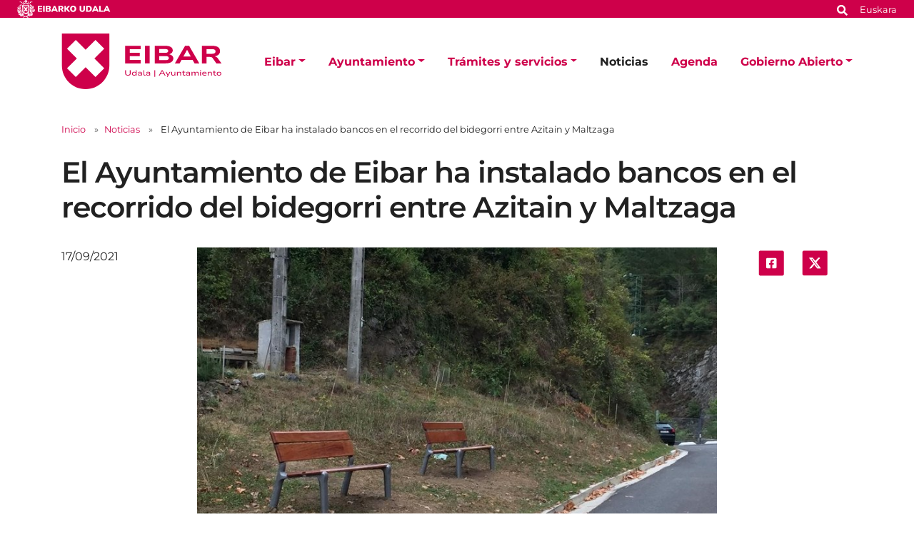

--- FILE ---
content_type: text/html;charset=utf-8
request_url: https://www.eibar.eus/es/noticias/el-ayuntamiento-de-eibar-ha-instalado-bancos-en-el-recorrido-del-bidegorri-entre-azitain-y-maltzaga
body_size: 10780
content:
<!DOCTYPE html>
<html xmlns="http://www.w3.org/1999/xhtml" lang="es" xml:lang="es">

<head><meta http-equiv="Content-Type" content="text/html; charset=UTF-8" />
    <script id="Cookiebot" src="https://consent.cookiebot.com/uc.js" type="text/javascript" data-blockingmode="auto" data-cbid="ee4ee3c7-0698-4a6b-8157-411587ae029d" data-culture="es"></script>

    <!-- Required meta tags -->
    <meta charset="utf-8" />
    <meta name="viewport" content="width=device-width, initial-scale=1, shrink-to-fit=no" />


    <link rel="apple-touch-icon" sizes="180x180" href="/++theme++eibarko-udala-theme/img/favicons/apple-touch-icon.png" />
    <link rel="icon" type="image/png" sizes="32x32" href="/++theme++eibarko-udala-theme/img/favicons/favicon-32x32.png" />
    <link rel="icon" type="image/png" sizes="16x16" href="/++theme++eibarko-udala-theme/img/favicons/favicon-16x16.png" />
    <link rel="manifest" href="/++theme++eibarko-udala-theme/img/favicons/site.webmanifest" />
    <link rel="mask-icon" href="/++theme++eibarko-udala-theme/img/favicons/safari-pinned-tab.svg" color="#5bbad5" />
    <meta name="msapplication-TileColor" content="#da532c" />
    <meta name="theme-color" content="#ffffff" />


    <style>
        /* montserrat-regular - latin */
        @font-face {
            font-display: swap;
            /* Check https://developer.mozilla.org/en-US/docs/Web/CSS/@font-face/font-display for other options. */
            font-family: 'Montserrat';
            font-style: normal;
            font-weight: 400;
            src: url(/++theme++eibarko-udala-theme/font/montserrat-v26-latin-regular.woff2) format('woff2');
            /* Chrome 36+, Opera 23+, Firefox 39+, Safari 12+, iOS 10+ */
        }

        /* montserrat-italic - latin */
        @font-face {
            font-display: swap;
            /* Check https://developer.mozilla.org/en-US/docs/Web/CSS/@font-face/font-display for other options. */
            font-family: 'Montserrat';
            font-style: italic;
            font-weight: 400;
            src: url(/++theme++eibarko-udala-theme/font/montserrat-v26-latin-italic.woff2) format('woff2');
            /* Chrome 36+, Opera 23+, Firefox 39+, Safari 12+, iOS 10+ */
        }

        /* montserrat-500 - latin */
        @font-face {
            font-display: swap;
            /* Check https://developer.mozilla.org/en-US/docs/Web/CSS/@font-face/font-display for other options. */
            font-family: 'Montserrat';
            font-style: normal;
            font-weight: 500;
            src: url(/++theme++eibarko-udala-theme/font/montserrat-v26-latin-500.woff2) format('woff2');
            /* Chrome 36+, Opera 23+, Firefox 39+, Safari 12+, iOS 10+ */
        }

        /* montserrat-500italic - latin */
        @font-face {
            font-display: swap;
            /* Check https://developer.mozilla.org/en-US/docs/Web/CSS/@font-face/font-display for other options. */
            font-family: 'Montserrat';
            font-style: italic;
            font-weight: 500;
            src: url(/++theme++eibarko-udala-theme/font/montserrat-v26-latin-500italic.woff2) format('woff2');
            /* Chrome 36+, Opera 23+, Firefox 39+, Safari 12+, iOS 10+ */
        }

        /* montserrat-600 - latin */
        @font-face {
            font-display: swap;
            /* Check https://developer.mozilla.org/en-US/docs/Web/CSS/@font-face/font-display for other options. */
            font-family: 'Montserrat';
            font-style: normal;
            font-weight: 600;
            src: url(/++theme++eibarko-udala-theme/font/montserrat-v26-latin-600.woff2) format('woff2');
            /* Chrome 36+, Opera 23+, Firefox 39+, Safari 12+, iOS 10+ */
        }

        /* montserrat-600italic - latin */
        @font-face {
            font-display: swap;
            /* Check https://developer.mozilla.org/en-US/docs/Web/CSS/@font-face/font-display for other options. */
            font-family: 'Montserrat';
            font-style: italic;
            font-weight: 600;
            src: url(/++theme++eibarko-udala-theme/font/montserrat-v26-latin-600italic.woff2) format('woff2');
            /* Chrome 36+, Opera 23+, Firefox 39+, Safari 12+, iOS 10+ */
        }

        /* montserrat-700 - latin */
        @font-face {
            font-display: swap;
            /* Check https://developer.mozilla.org/en-US/docs/Web/CSS/@font-face/font-display for other options. */
            font-family: 'Montserrat';
            font-style: normal;
            font-weight: 700;
            src: url(/++theme++eibarko-udala-theme/font/montserrat-v26-latin-700.woff2) format('woff2');
            /* Chrome 36+, Opera 23+, Firefox 39+, Safari 12+, iOS 10+ */
        }

        /* montserrat-700italic - latin */
        @font-face {
            font-display: swap;
            /* Check https://developer.mozilla.org/en-US/docs/Web/CSS/@font-face/font-display for other options. */
            font-family: 'Montserrat';
            font-style: italic;
            font-weight: 700;
            src: url(/++theme++eibarko-udala-theme/font/montserrat-v26-latin-700italic.woff2) format('woff2');
            /* Chrome 36+, Opera 23+, Firefox 39+, Safari 12+, iOS 10+ */
        }

        /* montserrat-800 - latin */
        @font-face {
            font-display: swap;
            /* Check https://developer.mozilla.org/en-US/docs/Web/CSS/@font-face/font-display for other options. */
            font-family: 'Montserrat';
            font-style: normal;
            font-weight: 800;
            src: url(/++theme++eibarko-udala-theme/font/montserrat-v26-latin-800.woff2) format('woff2');
            /* Chrome 36+, Opera 23+, Firefox 39+, Safari 12+, iOS 10+ */
        }

        /* montserrat-800italic - latin */
        @font-face {
            font-display: swap;
            /* Check https://developer.mozilla.org/en-US/docs/Web/CSS/@font-face/font-display for other options. */
            font-family: 'Montserrat';
            font-style: italic;
            font-weight: 800;
            src: url(/++theme++eibarko-udala-theme/font/montserrat-v26-latin-800italic.woff2) format('woff2');
            /* Chrome 36+, Opera 23+, Firefox 39+, Safari 12+, iOS 10+ */
        }

        body {
            font-family: 'Montserrat', sans-serif;
        }
    </style>
    <link id="frontend-css" rel="stylesheet" href="/++theme++eibarko-udala-theme/css/app.css?v=52" />
    <link href="//maxcdn.bootstrapcdn.com/font-awesome/4.2.0/css/font-awesome.min.css" rel="stylesheet" />

    <title>El Ayuntamiento de Eibar ha instalado bancos en el recorrido del bidegorri entre Azitain y Maltzaga — Ayuntamiento de Eibar</title>


<meta charset="utf-8" /><meta name="twitter:card" content="summary_large_image" /><meta property="og:site_name" content="Eibarko Udala" /><meta property="og:title" content="El Ayuntamiento de Eibar ha instalado bancos en el recorrido del bidegorri entre Azitain y Maltzaga" /><meta property="og:type" content="website" /><meta property="og:description" content="Se han colocado en el terreno, al lado del camino peatonal, situado en la parte trasera de la empresa Delteco, en Maltzaga. De forma paralela, el Ayuntamiento está trabajando para dar con la ubicación más idónea para instalar unos baños públicos. " /><meta property="og:url" content="https://www.eibar.eus/es/noticias/el-ayuntamiento-de-eibar-ha-instalado-bancos-en-el-recorrido-del-bidegorri-entre-azitain-y-maltzaga" /><meta property="og:image" content="https://www.eibar.eus/es/noticias/el-ayuntamiento-de-eibar-ha-instalado-bancos-en-el-recorrido-del-bidegorri-entre-azitain-y-maltzaga/@@images/image-1200-c34c9958740563dcb56eef4b0b4e95bd.jpeg" /><meta property="og:image:width" content="1024" /><meta property="og:image:height" content="768" /><meta property="og:image:type" content="image/jpeg" /><meta name="description" content="Se han colocado en el terreno, al lado del camino peatonal, situado en la parte trasera de la empresa Delteco, en Maltzaga. De forma paralela, el Ayuntamiento está trabajando para dar con la ubicación más idónea para instalar unos baños públicos. " /><meta name="viewport" content="width=device-width, initial-scale=1" /><meta name="generator" content="Plone - https://plone.org/" /><link rel="alternate" hreflang="eu" href="https://www.eibar.eus/eu/albisteak/udalak-bankuak-jarri-ditu-bidegorrian-azitain-eta-maltzaga-artean" /><link rel="alternate" hreflang="es" href="https://www.eibar.eus/es/noticias/el-ayuntamiento-de-eibar-ha-instalado-bancos-en-el-recorrido-del-bidegorri-entre-azitain-y-maltzaga" /><link href="https://www.eibar.eus/es/cultura/@@search" rel="search" title="Buscar en este sitio" /><link rel="canonical" href="https://www.eibar.eus/es/noticias/el-ayuntamiento-de-eibar-ha-instalado-bancos-en-el-recorrido-del-bidegorri-entre-azitain-y-maltzaga" /></head>

<body id="visual-portal-wrapper" class="col-content col-one frontend icons-off portaltype-news-item section-noticias site-es subsection-el-ayuntamiento-de-eibar-ha-instalado-bancos-en-el-recorrido-del-bidegorri-entre-azitain-y-maltzaga template-view thumbs-off userrole-anonymous viewpermission-view" dir="ltr" data-base-url="https://www.eibar.eus/es/noticias/el-ayuntamiento-de-eibar-ha-instalado-bancos-en-el-recorrido-del-bidegorri-entre-azitain-y-maltzaga" data-view-url="https://www.eibar.eus/es/noticias/el-ayuntamiento-de-eibar-ha-instalado-bancos-en-el-recorrido-del-bidegorri-entre-azitain-y-maltzaga" data-portal-url="https://www.eibar.eus" data-i18ncatalogurl="https://www.eibar.eus/plonejsi18n" data-pat-pickadate="{&quot;date&quot;: {&quot;selectYears&quot;: 200}, &quot;time&quot;: {&quot;interval&quot;: 5 } }" data-pat-plone-modal="{&quot;actionOptions&quot;: {&quot;displayInModal&quot;: false}}"><header id="mainheader">
        <div id="top-microsite" class="bg-primary d-flex justify-content-between px-4">
            
            <img class="eskudoa" alt="Eibarko Udala" title="Eibarko Udala" src="/++theme++eibarko-udala-theme/img/eskudoa.svg" />
            <div id="search-language" class="d-none d-lg-block d-lg-flex align-items-lg-baseline">
  <div id="search-link">
    <a title="Buscar" href="https://www.eibar.eus/es/search">
      <span hidden="hidden">Buscar</span>
      <svg xmlns="http://www.w3.org/2000/svg" alt="Buscar" fill="none" height="16" viewbox="0 0 16 16" width="16">
        <path d="M14.7949 13.8535C15.0586 14.1465 15.0586 14.5859 14.7656 14.8496L13.9453 15.6699C13.6816 15.9629 13.2422 15.9629 12.9492 15.6699L10.0488 12.7695C9.90234 12.623 9.84375 12.4473 9.84375 12.2715V11.7734C8.78906 12.5938 7.5 13.0625 6.09375 13.0625C2.72461 13.0625 0 10.3379 0 6.96875C0 3.62891 2.72461 0.875 6.09375 0.875C9.43359 0.875 12.1875 3.62891 12.1875 6.96875C12.1875 8.4043 11.6895 9.69336 10.8984 10.7188H11.3672C11.543 10.7188 11.7188 10.8066 11.8652 10.9238L14.7949 13.8535ZM6.09375 10.7188C8.14453 10.7188 9.84375 9.04883 9.84375 6.96875C9.84375 4.91797 8.14453 3.21875 6.09375 3.21875C4.01367 3.21875 2.34375 4.91797 2.34375 6.96875C2.34375 9.04883 4.01367 10.7188 6.09375 10.7188Z" fill="white"></path>
      </svg></a>
  </div>
  <div id="language-link" class="ms-3">
    

      <a class="text-white no-underline font-size-smaller" href="https://www.eibar.eus/@@multilingual-selector/96821ebdc0a84b79b783609c4691742a/eu" title="Basque" xml:lang="eu" lang="eu" xml:lang="eu">Euskara</a>
    

      
    
  </div>
</div>
        </div>
        <div id="header-container" class="container d-lg-flex justify-content-lg-between">
            <div id="logo" class="d-none d-lg-block my-auto">
                <a href="https://www.eibar.eus/es">
                    <img src="https://www.eibar.eus/@@site-logo/logo.svg" alt="Logo del Ayuntamiento de Eibar" title="Eibarko Udala" />
                </a>
            </div>

            <nav class="navbar navbar-expand-lg pb-0 pt-0 pr-0">
                <a class="navbar-brand d-lg-none" href="https://www.eibar.eus/es">
                    <img src="https://www.eibar.eus/@@site-logo/logo.svg" alt="Logo del Ayuntamiento de Eibar" title="Eibarko Udala" />
                </a>
                <button class="navbar-toggler" type="button" data-bs-toggle="collapse" data-bs-target="#navbarSupportedContent" aria-controls="navbarSupportedContent" aria-expanded="false" aria-label="Toggle navigation">
                    <span class="navbar-toggler-icon"></span>
                </button>

                <div class="collapse navbar-collapse" id="navbarSupportedContent">
                    <ul id="portal-globalnav" class="navbar-nav mr-auto">
    <li class="eibar dropdown nav-item"><a href="https://www.eibar.eus/es/eibar" class="state-published nav-link dropdown-toggle nav-link" data-bs-toggle="dropdown" role="button" aria-expanded="false" aria-haspopup="true">Eibar</a><div class="dropdown-menu p-0 font-size-small border-0"><div class="container p-0 p-lg-4"><h2 class="h3 my-3 d-lg-block d-none">Eibar</h2><div class="row g-0 g-lg-5"><div class="col-sm-8 two-columns mb-3"><p><a href="https://www.eibar.eus/es/eibar/callejero" class="dropdown-item">Callejero</a><a href="https://www.eibar.eus/es/eibar/como-llegar" class="dropdown-item">Cómo llegar</a><a href="https://www.eibar.eus/es/eibar/demografia" class="dropdown-item">Demografía</a><a href="https://www.eibar.eus/es/eibar/datos-sociolinguisticos" class="dropdown-item">Datos sociolingüísticos</a><a href="https://www.eibar.eus/es/eibar/turismo" class="dropdown-item">Turismo</a><a href="https://www.eibar.eus/es/eibar/transportes" class="dropdown-item">Transportes</a><a href="https://www.eibar.eus/es/eibar/informacion-de-interes" class="dropdown-item">Información de interés</a><a href="https://www.eibar.eus/es/eibar/indicadores-municipales" class="dropdown-item">Indicadores municipales</a><a href="https://www.eibar.eus/es/eibar/urgencias" class="dropdown-item">Urgencias</a></p></div><div class="col-sm-4 d-none d-lg-block"><img class="img-fluid mb-3" src="https://www.eibar.eus/es/eibar/menuimage.jpg" alt="" /></div></div></div></div></li><li class="ayuntamiento dropdown nav-item"><a href="https://www.eibar.eus/es/ayuntamiento" class="state-published nav-link dropdown-toggle nav-link" data-bs-toggle="dropdown" role="button" aria-expanded="false" aria-haspopup="true">Ayuntamiento</a><div class="dropdown-menu p-0 font-size-small border-0"><div class="container p-0 p-lg-4"><h2 class="h3 my-3 d-lg-block d-none">Ayuntamiento</h2><div class="row g-0 g-lg-5"><div class="col-sm-8 two-columns mb-3"><p><a href="https://www.eibar.eus/es/ayuntamiento/alcalde" class="dropdown-item">El Alcalde</a><a href="https://www.eibar.eus/es/ayuntamiento/organos-de-gobierno" class="dropdown-item">Órganos de Gobierno</a><a href="https://www.eibar.eus/es/ayuntamiento/normativa-municipal" class="dropdown-item">Normativa municipal</a><a href="https://www.eibar.eus/es/ayuntamiento/documentacion-en-exposicion-publica" class="dropdown-item">Normativa en tramitación</a><a href="https://www.eibar.eus/es/ayuntamiento/acuerdos-municipales" class="dropdown-item">Acuerdos municipales</a><a href="https://www.eibar.eus/es/ayuntamiento/presupuestos" class="dropdown-item">Presupuestos</a><a href="https://www.eibar.eus/es/ayuntamiento/identidad-visual-corporativa" class="dropdown-item">Identidad Visual Corporativa</a><a href="https://www.eibar.eus/es/ayuntamiento/areas" class="dropdown-item">Áreas y servicios</a><a href="https://www.eibar.eus/es/ayuntamiento/cartas-de-servicios" class="dropdown-item">Cartas de Servicios</a><a href="https://www.eibar.eus/es/ayuntamiento/estructura-municipal-telefonos-y-emails" class="dropdown-item">Estructura municipal: teléfonos y emails</a><a href="https://www.eibar.eus/es/ayuntamiento/planes-y-programas-municipales" class="dropdown-item">Planes y programas municipales</a><a href="https://www.eibar.eus/es/ayuntamiento/planeamiento" class="dropdown-item">Planeamiento urbanístico</a><a href="https://www.eibar.eus/es/ayuntamiento/ayudas-fondos-de-recuperacion-next-generation-eu" class="dropdown-item">Ayudas Fondos de Recuperación Next Generation EU</a><a href="https://www.eibar.eus/es/ayuntamiento/codigo-etico-y-de-buen-gobierno" class="dropdown-item">Código Ético y de Buen Gobierno</a><a href="https://www.eibar.eus/es/ayuntamiento/reuniones-de-barrios" class="dropdown-item">Reuniones de barrios</a><a href="https://www.eibar.eus/es/ayuntamiento/el-ayuntamiento-en-las-redes-sociales" class="dropdown-item">El Ayuntamiento en las Redes Sociales</a><a href="https://www.eibar.eus/es/ayuntamiento/aplicacion-movil-del-ayuntamiento-de-eibar" class="dropdown-item">Aplicación móvil del Ayuntamiento de Eibar</a><a href="https://www.eibar.eus/es/ayuntamiento/oficina-del-dni-y-pasaporte" class="dropdown-item">Oficina del DNI y Pasaporte</a></p></div><div class="col-sm-4 d-none d-lg-block"><img class="img-fluid mb-3" src="https://www.eibar.eus/es/ayuntamiento/menuimage.jpg" alt="" /></div></div></div></div></li><li class="tramites dropdown nav-item"><a href="https://www.eibar.eus/es/tramites" class="state-published nav-link dropdown-toggle nav-link" data-bs-toggle="dropdown" role="button" aria-expanded="false" aria-haspopup="true">Trámites y servicios</a><div class="dropdown-menu p-0 font-size-small border-0"><div class="container p-0 p-lg-4"><h2 class="h3 my-3 d-lg-block d-none">Trámites y servicios</h2><div class="row g-0 g-lg-5"><div class="col-sm-8 two-columns mb-3"><p><a href="https://www.eibar.eus/es/tramites/tramites-servicios" class="dropdown-item">Trámites municipales</a><a href="https://www.eibar.eus/es/tramites/ayuda-para-realizar-tramites-online" class="dropdown-item">Ayuda para realizar trámites electrónicamente</a><a href="https://www.eibar.eus/es/tramites/pegora" class="dropdown-item">PEGORA, Oficina de Servicio a la Ciudadanía</a><a href="https://www.eibar.eus/es/tramites/solicitud-de-cita-previa-a-traves-de-internet" class="dropdown-item">Solicitud de cita previa por Internet para acudir a Pegora</a><a href="https://www.eibar.eus/es/tramites/oficina-municipal-de-informacion-al-consumidor-omic" class="dropdown-item">Oficina Municipal de Información a el/la Consumidor/a (OMIC)</a><a href="https://www.eibar.eus/es/tramites/politica-de-seguridad-de-la-informacion" class="dropdown-item">Política de Seguridad de la Información</a><a href="https://www.eibar.eus/es/tramites/validacion-de-documentos" class="dropdown-item">Validación de documentos </a><a href="https://www.eibar.eus/es/tramites/normativa-de-contratacion-publica" class="dropdown-item">Normativa de contratación pública</a><a href="https://www.eibar.eus/es/tramites/perfil-de-contratante" class="dropdown-item">Perfil de contratante</a><a href="https://www.eibar.eus/es/tramites/suscripcion-del-perfil-de-contratante" class="dropdown-item">Suscripción del perfil de contratante</a><a href="https://www.eibar.eus/es/tramites/registro-de-contratos" class="dropdown-item">Registro de Contratos</a><a href="https://www.eibar.eus/es/tramites/facturacion-electronica" class="dropdown-item">Facturación electrónica</a><a href="https://www.eibar.eus/es/tramites/becas-subvenciones-y-ayudas" class="dropdown-item">Becas, subvenciones y ayudas</a><a href="https://www.eibar.eus/es/tramites/empleo-seleccion-de-personal" class="dropdown-item">Empleo - Selección de personal</a><a href="https://www.eibar.eus/es/tramites/cursos-concursos-talleres" class="dropdown-item">Cursos, concursos y talleres</a><a href="https://www.eibar.eus/es/tramites/suscripcion" class="dropdown-item">Suscripciones</a></p></div><div class="col-sm-4 d-none d-lg-block"><img class="img-fluid mb-3" src="https://www.eibar.eus/es/tramites/menuimage.jpg" alt="" /></div></div></div></div></li><li class="noticias nav-item"><a href="https://www.eibar.eus/es/noticias" class="state-published  nav-link">Noticias</a></li><li class="agenda nav-item"><a href="https://www.eibar.eus/es/agenda" class="state-published  nav-link">Agenda</a></li><li class="gobierno-abierto dropdown nav-item"><a href="https://www.eibar.eus/es/gobierno-abierto" class="state-published nav-link dropdown-toggle nav-link" data-bs-toggle="dropdown" role="button" aria-expanded="false" aria-haspopup="true">Gobierno Abierto</a><div class="dropdown-menu p-0 font-size-small border-0"><div class="container p-0 p-lg-4"><h2 class="h3 my-3 d-lg-block d-none">Gobierno Abierto</h2><div class="row g-0 g-lg-5"><div class="col-sm-8 two-columns mb-3"><p><a href="https://www.eibar.eus/es/gobierno-abierto/transparencia-municipal" class="dropdown-item">Transparencia Municipal</a><a href="https://www.eibar.eus/es/gobierno-abierto/derecho-a-informacion" class="dropdown-item">Información pública</a><a href="https://www.eibar.eus/es/gobierno-abierto/participacion" class="dropdown-item">Participación ciudadana</a><a href="https://www.eibar.eus/es/gobierno-abierto/datos-abiertos" class="dropdown-item">Datos abiertos</a><a href="https://www.eibar.eus/es/gobierno-abierto/noticias" class="dropdown-item">Noticias</a></p></div><div class="col-sm-4 d-none d-lg-block"><img class="img-fluid mb-3" src="https://www.eibar.eus/es/gobierno-abierto/menuimage.jpg" alt="" /></div></div></div></div></li>
    <li class="nav-item d-lg-none">
      <a id="navitem-search-link" class="nav-link rounded mt-2 py-2 bg-primary ps-3 text-white me-3 mb-3" href="https://www.eibar.eus/es/@@search">
        <span hidden="hidden">Bilatu</span>

        <svg xmlns="http://www.w3.org/2000/svg" alt="search" fill="none" height="16" viewbox="0 0 16 16" width="16">

          <path d="M14.7949 13.8535C15.0586 14.1465 15.0586 14.5859 14.7656 14.8496L13.9453 15.6699C13.6816 15.9629 13.2422 15.9629 12.9492 15.6699L10.0488 12.7695C9.90234 12.623 9.84375 12.4473 9.84375 12.2715V11.7734C8.78906 12.5938 7.5 13.0625 6.09375 13.0625C2.72461 13.0625 0 10.3379 0 6.96875C0 3.62891 2.72461 0.875 6.09375 0.875C9.43359 0.875 12.1875 3.62891 12.1875 6.96875C12.1875 8.4043 11.6895 9.69336 10.8984 10.7188H11.3672C11.543 10.7188 11.7188 10.8066 11.8652 10.9238L14.7949 13.8535ZM6.09375 10.7188C8.14453 10.7188 9.84375 9.04883 9.84375 6.96875C9.84375 4.91797 8.14453 3.21875 6.09375 3.21875C4.01367 3.21875 2.34375 4.91797 2.34375 6.96875C2.34375 9.04883 4.01367 10.7188 6.09375 10.7188Z" fill="white"></path>
        </svg></a>
    </li>
    <li class="nav-item  d-lg-none">
      <a class="nav-link rounded py-2 bg-primary ps-3 text-white me-3" title="Euskara" href="https://www.eibar.eus/@@multilingual-selector/96821ebdc0a84b79b783609c4691742a/eu?set_language=eu">Euskara</a>
    </li>
    <li class="nav-item  d-lg-none">
      
    </li>
  </ul>
                </div>
            </nav>
        </div>
    </header><div id="portal-breadcrumbs" class="mt-lg-4 mb-4 d-none d-lg-block" aria-label="breadcrumb" label_breadcrumb="label_breadcrumb">
  <div class="container">
    <nav aria-label="breadcrumb">
      <ol class="breadcrumb">
        <li class="breadcrumb-item font-size-smaller"><a class="no-underline" href="https://www.eibar.eus/es">Inicio</a></li>
        
          <li class="breadcrumb-item font-size-smaller"><a href="https://www.eibar.eus/es/noticias" class="no-underline">Noticias</a></li>
          
        
          
          <li class="breadcrumb-item font-size-smaller active" aria-current="page">
            <span id="breadcrumbs-current">El Ayuntamiento de Eibar ha instalado bancos en el recorrido del bidegorri entre Azitain y Maltzaga</span>
          </li>
        
      </ol>
    </nav>
  </div>
</div><div id="global_statusmessage" class="container">
      

      <div>
      </div>
    </div><main id="content">
        <div class="container">
          <header class="row">
            <div class="col-sm-12">
              
              <h1 class="documentFirstHeading">El Ayuntamiento de Eibar ha instalado bancos en el recorrido del bidegorri entre Azitain y Maltzaga</h1>
            </div>
          </header>
          <div id="column-content">
            <div class="row">
              <div class="col-sm-2">
                <span class="documentPublished">17/09/2021</span>
              </div>
              <div class="col-sm-8">
                <div id="news-container">
                  <div class="newsImageContainer">
                    


                    <img class="img-fluid" fetchpriority="high" sizes="(min-width: 1400px) 900px,                                                         (min-width: 1200px) 750px,                                                         (min-width: 992px) 620px,                                                         90vw" srcset="https://www.eibar.eus/es/noticias/el-ayuntamiento-de-eibar-ha-instalado-bancos-en-el-recorrido-del-bidegorri-entre-azitain-y-maltzaga/@@images/image-1600-1910dd6be206dea9d4ff24b8cf9b4881.jpeg 1600w,                                                                 https://www.eibar.eus/es/noticias/el-ayuntamiento-de-eibar-ha-instalado-bancos-en-el-recorrido-del-bidegorri-entre-azitain-y-maltzaga/@@images/image-1000-677bae8886b27217b4605809032ecbb4.jpeg 1000w,                                                                 https://www.eibar.eus/es/noticias/el-ayuntamiento-de-eibar-ha-instalado-bancos-en-el-recorrido-del-bidegorri-entre-azitain-y-maltzaga/@@images/image-800-9df0df02125412fc2f7e3f8b1e12200b.jpeg 800w" src="https://www.eibar.eus/es/noticias/el-ayuntamiento-de-eibar-ha-instalado-bancos-en-el-recorrido-del-bidegorri-entre-azitain-y-maltzaga/@@images/image-1000-677bae8886b27217b4605809032ecbb4.jpeg" alt="Bancos instalados en el recorrido del bidegorri entre Azitain y Maltzaga." title="El Ayuntamiento de Eibar ha instalado bancos en el recorrido del bidegorri entre Azitain y Maltzaga" />
                  </div>

                  <p class="documentDescription description">Se han colocado en el terreno, al lado del camino peatonal, situado en la parte trasera de la empresa Delteco, en Maltzaga. De forma paralela, el Ayuntamiento está trabajando para dar con la ubicación más idónea para instalar unos baños públicos. </p>

                  <div id="parent-fieldname-text" class=""><p>Respondiendo a una demanda ciudadana, el Ayuntamiento de Eibar ha procedido a la instalación de bancos en el trazado del nuevo bidegorri que une la localidad, a la altura de Azitain, con la vecina Elgoibar. Los primeros bancos se han colocado en el terreno situado en la parte trasera de la empresa Delteco, en una zona abierta que facilitará el descanso a los/as usuarios/as del bidegorri.</p>
<p>Desde que entró en funcionamiento el bidegorri, fueron muchos/as los/as vecinos/as que solicitaron que se colocasen bancos en su recorrido, y el Ayuntamiento, entendiendo que la demanda era apropiada, buscó la mejor ubicación para su instalación, teniendo en cuenta que el trazado del camino, debido a la orografía y la estrechez del mismo en la mayoría de tramos, no permitía disponer de muchos espacios aptos sin que los bancos entorpecieran el recorrido.</p>
<p>De forma paralela, el Ayuntamiento está avanzando en el estudio de una propuesta de ubicación para instalar unos baños públicos en algún punto del trazado del bidegorri dentro del término municipal de Eibar. El Ayuntamiento está analizando las posibles alternativas para dar con el lugar más idóneo donde situar el espacio de urinarios, una demanda también planteada por la ciudadanía eibarresa tras la puesta en funcionamiento del bidegorri.</p></div>

                </div>
              </div>
              <div class="col-sm-2 d-none d-lg-block">
                <ul class="share d-flex justify-content-center list-unstyled" data-spy="affix">
                  <li class="mx-2">
                    <a title="Compartir en Facebook" class="addthis_button_facebook at300b" target="_blank" href="http://www.facebook.com/sharer.php?u=https://www.eibar.eus/es/noticias/el-ayuntamiento-de-eibar-ha-instalado-bancos-en-el-recorrido-del-bidegorri-entre-azitain-y-maltzaga">
                      <span hidden="hidden">Compartir en Facebook</span>
                      <svg xmlns="http://www.w3.org/2000/svg" alt="" fill="none" height="44" viewbox="0 0 45 44" width="45">
                        <rect fill="#CE004A" height="44" rx="3.45098" width="44" x="0.786377"></rect>
                        <path d="M29.9043 12.9412C30.9557 12.9412 31.8454 13.8309 31.8454 14.8823V29.1176C31.8454 30.2095 30.9557 31.0588 29.9043 31.0588H24.3234V24.9118H26.669L27.1138 22H24.3234V20.1397C24.3234 19.3309 24.7278 18.5625 25.9815 18.5625H27.2351V16.0956C27.2351 16.0956 26.1028 15.8934 24.9704 15.8934C22.7057 15.8934 21.2094 17.3088 21.2094 19.8162V22H18.6616V24.9118H21.2094V31.0588H15.669C14.577 31.0588 13.7278 30.2095 13.7278 29.1176V14.8823C13.7278 13.8309 14.577 12.9412 15.669 12.9412H29.9043Z" fill="white"></path>
                      </svg>

                    </a>
                  </li>
                  <li class="mx-2">
                    <a title="Compartir en X" class="addthis_button_twitter at300b" target="_blank" href="https://twitter.com/intent/tweet?text=El Ayuntamiento de Eibar ha instalado bancos en el recorrido del bidegorri entre Azitain y Maltzaga https://www.eibar.eus/es/noticias/el-ayuntamiento-de-eibar-ha-instalado-bancos-en-el-recorrido-del-bidegorri-entre-azitain-y-maltzaga">
                      <span hidden="hidden">Compartir en X</span>
                      <svg xmlns="http://www.w3.org/2000/svg" fill="none" height="44" viewbox="0 0 45 44" width="45">
                        <rect fill="#CE004A" height="43.6166" rx="3.375" width="43.875" x="0.896973"></rect>
                        <path d="M28.6575 12.6562H31.7625L24.9789 20.4098L32.9595 30.9603H26.7105L21.8165 24.5613L16.2164 30.9603H13.1093L20.3651 22.6672L12.7095 12.6562H19.1167L23.5407 18.505L28.6575 12.6562ZM27.5676 29.1017H29.2883L18.1818 14.4173H16.3356L27.5676 29.1017Z" fill="white"></path>
                        <path d="M28.6575 12.6562H31.7625L24.9789 20.4098L32.9595 30.9603H26.7105L21.8165 24.5613L16.2164 30.9603H13.1093L20.3651 22.6672L12.7095 12.6562H19.1167L23.5407 18.505L28.6575 12.6562ZM27.5676 29.1017H29.2883L18.1818 14.4173H16.3356L27.5676 29.1017Z" fill="white"></path>
                      </svg>

                    </a>
                  </li>
                </ul>
              </div>
            </div>

          </div>
        </div>
        <section id="related" class="bg-gray100 pt-5 mt-3">
          <div class="container">
            <div class="row">
              <h2 class="h5 mb-5 text-uppercase">Otras noticias</h2>
            </div>
            <div class="row">
              <div class="col-md-3">
                <div class="mb-5 border-0">
                  <div class="news-image mb-3">

                    <img class="responsive-4-3" decoding="async" sizes="(min-width: 1400px) 400px, 90vw" srcset="https://www.eibar.eus/es/noticias/eibar-contara-este-ano-con-un-nuevo-localde-espera-en-la-estacion-de-autobuses/@@images/image-1600-19236d84ae52f09c2ecd1899794cbc85.png 1600w,                                                                         https://www.eibar.eus/es/noticias/eibar-contara-este-ano-con-un-nuevo-localde-espera-en-la-estacion-de-autobuses/@@images/image-800-06c3585aea8f07b49ef51e8017cb95a5.png 800w,                                                                         https://www.eibar.eus/es/noticias/eibar-contara-este-ano-con-un-nuevo-localde-espera-en-la-estacion-de-autobuses/@@images/image-400-738340c29de7a244c2f75804a4aa170c.png 400w" src="https://www.eibar.eus/es/noticias/eibar-contara-este-ano-con-un-nuevo-localde-espera-en-la-estacion-de-autobuses/@@images/image-800-06c3585aea8f07b49ef51e8017cb95a5.png" alt="Eibar contará este año con un nuevo local de espera en la estación de autobuses" title="Eibar contará este año con un nuevo local de espera en la estación de autobuses" loading="lazy" />


                  </div>

                  <div class="subject text-uppercase fw-bold font-size-smaller my-2">servicios</div>
                  <h3 class="h4 mb-2">
                    <a class="text-dark no-underline" href="https://www.eibar.eus/es/noticias/eibar-contara-este-ano-con-un-nuevo-localde-espera-en-la-estacion-de-autobuses">Eibar contará este año con un nuevo local de espera en la estación de autobuses</a>
                  </h3>
                  <small class="date">19/01/2026</small>

                </div>
              </div>
              <div class="col-md-3">
                <div class="mb-5 border-0">
                  <div class="news-image mb-3">

                    <img class="responsive-4-3" decoding="async" sizes="(min-width: 1400px) 400px, 90vw" srcset="https://www.eibar.eus/es/noticias/el-ayuntamiento-toma-posiciones-en-el-poligono-de-matxaria-como-paso-previo-a-su-regeneracion/@@images/image-1600-46a9d20a5dd8fa74438de596590e89ce.jpeg 1600w,                                                                         https://www.eibar.eus/es/noticias/el-ayuntamiento-toma-posiciones-en-el-poligono-de-matxaria-como-paso-previo-a-su-regeneracion/@@images/image-800-85447970f7f0314ef3dbf08f296e54f3.jpeg 800w,                                                                         https://www.eibar.eus/es/noticias/el-ayuntamiento-toma-posiciones-en-el-poligono-de-matxaria-como-paso-previo-a-su-regeneracion/@@images/image-400-1f3f85839e3d4361f3a9e5832bea1302.jpeg 400w" src="https://www.eibar.eus/es/noticias/el-ayuntamiento-toma-posiciones-en-el-poligono-de-matxaria-como-paso-previo-a-su-regeneracion/@@images/image-800-85447970f7f0314ef3dbf08f296e54f3.jpeg" alt="El Ayuntamiento toma posiciones en el polígono de Matxaria como paso previo a su regeneración" title="El Ayuntamiento toma posiciones en el polígono de Matxaria como paso previo a su regeneración" loading="lazy" />


                  </div>

                  <div class="subject text-uppercase fw-bold font-size-smaller my-2">Matxaria</div>
                  <h3 class="h4 mb-2">
                    <a class="text-dark no-underline" href="https://www.eibar.eus/es/noticias/el-ayuntamiento-toma-posiciones-en-el-poligono-de-matxaria-como-paso-previo-a-su-regeneracion">El Ayuntamiento toma posiciones en el polígono de Matxaria como paso previo a su regeneración</a>
                  </h3>
                  <small class="date">14/01/2026</small>

                </div>
              </div>
              <div class="col-md-3">
                <div class="mb-5 border-0">
                  <div class="news-image mb-3">

                    <img class="responsive-4-3" decoding="async" sizes="(min-width: 1400px) 400px, 90vw" srcset="https://www.eibar.eus/es/noticias/el-ayuntamiento-de-eibar-pone-en-marcha-una-nueva-edicion-del-programa-eibarko-industrien-ekosarea/@@images/image-1600-63da3e25056298ce824f9f84f5462006.jpeg 1600w,                                                                         https://www.eibar.eus/es/noticias/el-ayuntamiento-de-eibar-pone-en-marcha-una-nueva-edicion-del-programa-eibarko-industrien-ekosarea/@@images/image-800-575d43a326d58425b14b5d623afe4e29.jpeg 800w,                                                                         https://www.eibar.eus/es/noticias/el-ayuntamiento-de-eibar-pone-en-marcha-una-nueva-edicion-del-programa-eibarko-industrien-ekosarea/@@images/image-400-0a62e037850150b3f32d102cc2ee01e4.jpeg 400w" src="https://www.eibar.eus/es/noticias/el-ayuntamiento-de-eibar-pone-en-marcha-una-nueva-edicion-del-programa-eibarko-industrien-ekosarea/@@images/image-800-575d43a326d58425b14b5d623afe4e29.jpeg" alt="El Ayuntamiento de Eibar pone en marcha una nueva edición del programa ‘Eibarko Industrien Ekosarea’" title="El Ayuntamiento de Eibar pone en marcha una nueva edición del programa ‘Eibarko Industrien Ekosarea’" loading="lazy" />


                  </div>

                  <div class="subject text-uppercase fw-bold font-size-smaller my-2"> ‘Eibarko Industrien Ekosarea’</div>
                  <h3 class="h4 mb-2">
                    <a class="text-dark no-underline" href="https://www.eibar.eus/es/noticias/el-ayuntamiento-de-eibar-pone-en-marcha-una-nueva-edicion-del-programa-eibarko-industrien-ekosarea">El Ayuntamiento de Eibar pone en marcha una nueva edición del programa ‘Eibarko Industrien Ekosarea’</a>
                  </h3>
                  <small class="date">14/01/2026</small>

                </div>
              </div>
              <div class="col-md-3">
                <div class="mb-5 border-0">
                  <div class="news-image mb-3">

                    <img class="responsive-4-3" decoding="async" sizes="(min-width: 1400px) 400px, 90vw" srcset="https://www.eibar.eus/es/noticias/la-subdelegacion-del-gobierno-en-gipuzkoa-impulsa-el-programa-administracion-cerca-de-ti-para-acercar-la-administracion-digital-a-los-eibarreses-y-las-eibarresas/@@images/image-1600-f542e08dbd7716144cae2facc4292d71.png 1600w,                                                                         https://www.eibar.eus/es/noticias/la-subdelegacion-del-gobierno-en-gipuzkoa-impulsa-el-programa-administracion-cerca-de-ti-para-acercar-la-administracion-digital-a-los-eibarreses-y-las-eibarresas/@@images/image-800-c4020e7c5a73327e97a677d06f19bbc2.png 800w,                                                                         https://www.eibar.eus/es/noticias/la-subdelegacion-del-gobierno-en-gipuzkoa-impulsa-el-programa-administracion-cerca-de-ti-para-acercar-la-administracion-digital-a-los-eibarreses-y-las-eibarresas/@@images/image-400-7282ca40a972629a8a8d4930eb585d81.png 400w" src="https://www.eibar.eus/es/noticias/la-subdelegacion-del-gobierno-en-gipuzkoa-impulsa-el-programa-administracion-cerca-de-ti-para-acercar-la-administracion-digital-a-los-eibarreses-y-las-eibarresas/@@images/image-800-c4020e7c5a73327e97a677d06f19bbc2.png" alt="La Subdelegación del Gobierno en Gipuzkoa impulsa el programa “Administración cerca de ti” para acercar la Administración Digital a los eibarreses y las eibarresas" title="La Subdelegación del Gobierno en Gipuzkoa impulsa el programa “Administración cerca de ti” para acercar la Administración Digital a los eibarreses y las eibarresas" loading="lazy" />


                  </div>

                  <div class="subject text-uppercase fw-bold font-size-smaller my-2">administración digital</div>
                  <h3 class="h4 mb-2">
                    <a class="text-dark no-underline" href="https://www.eibar.eus/es/noticias/la-subdelegacion-del-gobierno-en-gipuzkoa-impulsa-el-programa-administracion-cerca-de-ti-para-acercar-la-administracion-digital-a-los-eibarreses-y-las-eibarresas">La Subdelegación del Gobierno en Gipuzkoa impulsa el programa “Administración cerca de ti” para acercar la Administración Digital a los eibarreses y las eibarresas</a>
                  </h3>
                  <small class="date">13/01/2026</small>

                </div>
              </div>
            </div>
          </div>
        </section>
      </main><footer id="mainfooter" class="">
        <ul id="portal-siteactions" class="bg-primary list-unstyled text-center mb-1 mb-lg-2">

    <li class="list-inline-item mx-4" id="siteaction-sitemap"><a href="https://www.eibar.eus/es/sitemap" class="no-underline text-white font-size-smaller" title="Mapa del Sitio">Mapa del Sitio</a></li>
    <li class="list-inline-item mx-4" id="siteaction-copy2_of_contact"><a href="https://www.eibar.eus/es/aviso-legal" class="no-underline text-white font-size-smaller" title="Aviso legal">Aviso legal</a></li>
    <li class="list-inline-item mx-4" id="siteaction-copy3_of_contact"><a href="https://www.eibar.eus/es/politica-de-cookies" class="no-underline text-white font-size-smaller" title="Política de cookies">Política de cookies</a></li>
    <li class="list-inline-item mx-4" id="siteaction-copy5_of_contact"><a href="https://www.eibar.eus/es/contacto" class="no-underline text-white font-size-smaller" title="Contacto">Contacto</a></li>
    <li class="list-inline-item mx-4" id="siteaction-accesibilidad"><a href="https://www.eibar.eus/es/accesibilidad" class="no-underline text-white font-size-smaller" title="Accesibilidad">Accesibilidad</a></li>
</ul>
        <div id="footer-editable" class="container d-flex flex-column align-items-center">
            <div class="container d-flex flex-column align-items-center" id="footer-editable">
<ul class="social-network list-inline my-3 text-center">
<li class="list-inline-item d-inline-block"><a class="text-primary p-3" href="https://twitter.com/EibarkoUdala" title="Twitter"> <img alt="twitter image" src="../../../Plone/++theme++eibarko-udala-theme/img/footer_twitter.svg" title="twitter" /> </a></li>
<li class="list-inline-item d-inline-block"><a class="text-primary p-3" href="https://www.facebook.com/EibarkoUdala/" title="Facebook"> <img alt="facebook image" src="../../../Plone/++theme++eibarko-udala-theme/img/footer_facebook.svg" title="facebook" /> </a></li>
<li class="list-inline-item d-inline-block"><a class="text-primary p-3" href="https://www.youtube.com/channel/UCTNEPKwdQgEuhO0S4nUGaPw" title="Youtube"> <img alt="youtube image" src="../../../Plone/++theme++eibarko-udala-theme/img/footer_youtube.svg" title="youtube" /> </a></li>
<li class="list-inline-item d-inline-block"><a class="text-primary p-3" href="https://www.instagram.com/eibarkoudala/?hl=es" title="Instagram"> <img alt="instagram image" src="../../../Plone/++theme++eibarko-udala-theme/img/footer_instagram.svg" title="instagram" /> </a></li>
<li class="list-inline-item d-inline-block"><a class="text-primary p-3" href="https://t.me/eibarkoudala" title="Telegram"> <img alt="telegram image" src="../../../Plone/++theme++eibarko-udala-theme/img/footer_telegram.svg" title="telegram" /> </a></li>
</ul>
<a class="no-underline font-size-smaller" href="https://www.eibar.eus/es/ayuntamiento/el-ayuntamiento-en-las-redes-sociales">Todas las redes sociales del Ayuntamiento</a>
<div class="footer-information text-center mt-3 font-size-smaller">
<p>Eibarko Udala - Untzaga plaza, 1 | 20600 Eibar<br />Tfnoa.: 943 70 84 00 / 010 | Faxa: 943 70 84 16 | pegora@eibar.eus<br />IFZ: P2003100A | DIR3 L01200300</p>
</div>
<div class="footer-images text-center"><a href="https://www.euskadi.eus/informacion/que-es-bikain/web01-a2bikain/es/"><picture><source srcset="https://www.eibar.eus/eu/footer-logoak/bikain.png/@@images/image-600-f0b8e5942f210db5cc822b9d4de1d2c0.png 600w,https://www.eibar.eus/eu/footer-logoak/bikain.png/@@images/image-400-01ca6545f0a8eb30c55cb65e4f774f5b.png 400w,https://www.eibar.eus/eu/footer-logoak/bikain.png/@@images/image-800-7cac3eb9f299bab6966ad40b05c63581.png 800w,https://www.eibar.eus/eu/footer-logoak/bikain.png/@@images/image-1000-ace36d927074c13315a347533b856231.png 1000w,https://www.eibar.eus/eu/footer-logoak/bikain.png/@@images/image-1200-3ab845222f572c8e373005f5a9c29644.png 1200w"></source><img alt="Logo Bikain" class="image-richtext picture-variant-medium" height="90" loading="lazy" src="https://www.eibar.eus/eu/footer-logoak/bikain.png/@@images/image-600-f0b8e5942f210db5cc822b9d4de1d2c0.png" title="Logo Bikain" width="150" /></picture></a> <a href="https://www.eibar.eus/es/imagenes/eloge.png"><picture><source srcset="https://www.eibar.eus/eu/footer-logoak/eloge.png/@@images/image-600-d67a82c01dab563d01fe25d958724ed3.png 600w,https://www.eibar.eus/eu/footer-logoak/eloge.png/@@images/image-400-ad6dbe1212b779cff9982e6dd10ea819.png 400w,https://www.eibar.eus/eu/footer-logoak/eloge.png/@@images/image-800-9ab41638c9095bb9cfa00f6858bc8f53.png 800w,https://www.eibar.eus/eu/footer-logoak/eloge.png/@@images/image-1000-e711b9e0096dcf59fd2b283d5ae90187.png 1000w,https://www.eibar.eus/eu/footer-logoak/eloge.png/@@images/image-1200-cde1e65bb8e3fde9d0a569dd3ee3d403.png 1200w"></source><img alt="logo Eloge " class="image-richtext picture-variant-medium" height="90" loading="lazy" src="https://www.eibar.eus/eu/footer-logoak/eloge.png/@@images/image-600-d67a82c01dab563d01fe25d958724ed3.png" title="Logo Eloge" width="150" /></picture></a> <a href="https://ragaesp.org/distinciones-audaz-transparencia-local"><picture><source srcset="https://www.eibar.eus/eu/footer-logoak/innpulso.png/@@images/image-600-bfbd2bb125c1c61d6e9226d4a871d18f.png 600w,https://www.eibar.eus/eu/footer-logoak/innpulso.png/@@images/image-400-02a417cb36556766d578390a42b197ff.png 400w,https://www.eibar.eus/eu/footer-logoak/innpulso.png/@@images/image-800-aeee1fb5aad6fb3c256b2b67f70a66ed.png 800w,https://www.eibar.eus/eu/footer-logoak/innpulso.png/@@images/image-1000-8c405511c4bd12332d9c9b1972138491.png 1000w,https://www.eibar.eus/eu/footer-logoak/innpulso.png/@@images/image-1200-c6e6ee8892fe5ffd8dd67d8ba7757592.png 1200w"></source><img alt="Logo Innpulso" class="image-richtext picture-variant-medium" height="90" loading="lazy" src="https://www.eibar.eus/eu/footer-logoak/innpulso.png/@@images/image-600-bfbd2bb125c1c61d6e9226d4a871d18f.png" title="Logo Innpulso" width="150" /></picture><picture><source srcset="https://www.eibar.eus/es/imagenes/audaz.png/@@images/image-600-28d8d45a804f771c77fc90e1eb9b8a80.png 600w,https://www.eibar.eus/es/imagenes/audaz.png/@@images/image-400-979b19ec5f62e50800b4839026512009.png 400w,https://www.eibar.eus/es/imagenes/audaz.png/@@images/image-800-709e7372d9b184c0a39a640f1a208121.png 800w,https://www.eibar.eus/es/imagenes/audaz.png/@@images/image-1000-ea91000a7989962bd6738606ce40e2f3.png 1000w,https://www.eibar.eus/es/imagenes/audaz.png/@@images/image-1200-6d6dc523ecb40ef814913e8d2e0891e0.png 1200w"></source><img alt="" class="image-richtext picture-variant-medium" height="90" loading="lazy" src="https://www.eibar.eus/es/imagenes/audaz.png/@@images/image-600-28d8d45a804f771c77fc90e1eb9b8a80.png" title="Logo Audaz" width="150" /></picture></a></div>
</div>
        </div>
    </footer><div id="footer-javascript">
        <!-- Optional JavaScript -->
        <!-- jQuery first, then Popper.js, then Bootstrap JS -->
        <script id="frontend-javascript" src="/++theme++eibarko-udala-theme/js/app.js?v=46"></script>
        <script id="inpath-javascript" src="/++theme++eibarko-udala-theme/js/inPath.js?v=5b76399b0ec914d4d905f979f370b58f"></script>
    <!-- Google tag (gtag.js) -->
<script async="" src="https://www.googletagmanager.com/gtag/js?id=UA-28411451-1"></script>
<script>
  window.dataLayer = window.dataLayer || [];
  function gtag(){dataLayer.push(arguments);}
  gtag('js', new Date());

  gtag('config', 'UA-28411451-1');
</script>


<script>function loadScript(a){var b=document.getElementsByTagName("head")[0],c=document.createElement("script");c.type="text/javascript",c.src="https://tracker.metricool.com/resources/be.js",c.onreadystatechange=a,c.onload=a,b.appendChild(c)}loadScript(function(){beTracker.t({hash:"62c52edd0012e85aac469a0c25caf948"})});</script>

<!-- Google tag (gtag.js) -->
<script async="" src="https://www.googletagmanager.com/gtag/js?id=G-TZZLHQH3QP"></script>
<script>
  window.dataLayer = window.dataLayer || [];
  function gtag(){dataLayer.push(arguments);}
  gtag('js', new Date());

  gtag('config', 'G-TZZLHQH3QP');
</script></div><div class="plone-javascripts">

</div></body>

</html>